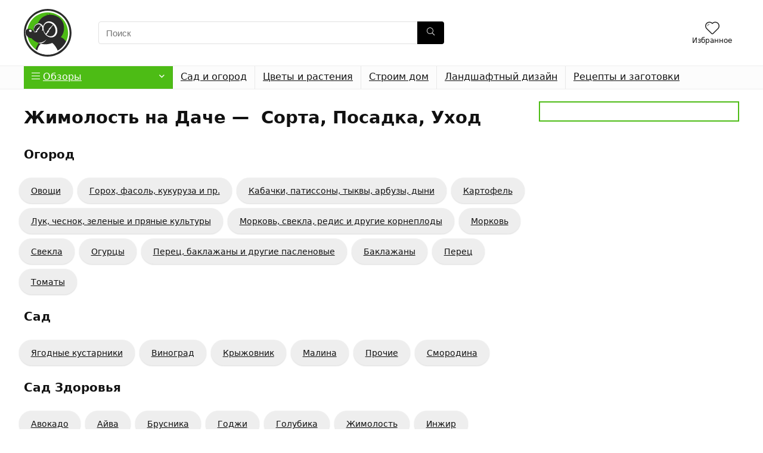

--- FILE ---
content_type: image/svg+xml
request_url: https://krrot.net/wp-content/uploads/2022/10/krot-logo.svg
body_size: 1665
content:
<?xml version="1.0" encoding="UTF-8"?>
<svg id="_Слой_2" data-name="Слой 2" xmlns="http://www.w3.org/2000/svg" viewBox="0 0 32.81 32.81">
  <defs>
    <style>
      .cls-1 {
        fill: #fff;
      }

      .cls-2 {
        fill: #2b2b2b;
      }

      .cls-3 {
        fill: #4dbc15;
      }
    </style>
  </defs>
  <g id="_Слой_1-2" data-name="Слой 1">
    <circle class="cls-3" cx="16.44" cy="16.37" r="15.06"/>
    <path class="cls-2" d="M29.46,22.92c-.12-.18-2.22-3.12-4.43-3.67-2.16-.54-13.31,3.73-14.73,4.2l-.08,.03-.04,.07c-.27,.45-2.64,4.41-2.33,5.52,.06,.2,.18,.29,.27,.34,.91,.45,4.59,2.31,4.64,2.33h0l7.07-.15,5.07-2h0l5.61-5.37-1.05-1.3Z"/>
    <path class="cls-1" d="M23.48,30.2s-1.94,.95-6.15,1.38c-4.21,.44-7.84-1.23-7.84-1.23-1.16-.41,.51-8.02,6.3-8.3,5.08-.24,8.46,7.84,7.68,8.14Z"/>
    <path class="cls-2" d="M16.4,0C7.36,0,0,7.36,0,16.4s7.36,16.4,16.4,16.4,16.4-7.36,16.4-16.4S25.45,0,16.4,0Zm0,31.43c-8.28,0-15.02-6.74-15.02-15.02S8.12,1.38,16.4,1.38s15.02,6.74,15.02,15.02-6.74,15.02-15.02,15.02Z"/>
    <path class="cls-1" d="M16.4,1.38C8.12,1.38,1.38,8.12,1.38,16.4s6.74,15.02,15.02,15.02,15.02-6.74,15.02-15.02S24.69,1.38,16.4,1.38Zm0,29.07c-7.75,0-14.05-6.3-14.05-14.05S8.66,2.35,16.4,2.35s14.05,6.3,14.05,14.05-6.3,14.05-14.05,14.05Z"/>
    <path class="cls-1" d="M23.43,17.03l-.32-4.53-1.62-3.4s-3.24-1.29-3.56-1.29-3.72,.97-3.72,.97l-.97,2.43-1.94-1.46-1.62,.16-1.13,.49-.97,.81-.49,.81-.32,.65v2.27l.16,.49v.49l-1.13-.97-.97-.81h-.97l-.65,.49-.16,.81s.32,.81,.49,.81,1.29,.49,1.29,.49l2.59,.81,4.21,.81s3.4,1.94,3.56,2.1,5.5,.16,5.5,.16l2.43-1.78,.32-1.78Z"/>
    <path class="cls-1" d="M3.75,14.83c1.33,1.04,1.8,1.04,.88,2.21s-1.32,2.59-2.65,1.54c-.19-.15-.29-.15-.44-.33-.87-1.09-1-2.87-.22-3.86,.19-.24,.3-.4,.55-.55s.3,0,.44,0c.4,.03,.66,.38,1.43,.99Z"/>
    <g>
      <path class="cls-2" d="M15.74,15.78l1.65-1.82-.5,.1,3.2-3.2c-.44-.43-.93-.78-1.47-1.02-.55-.25-1.1-.37-1.64-.37s-1.02,.12-1.48,.35c-.94,.47-1.59,1.37-1.84,2.52-.25,1.15-.07,2.43,.52,3.59,.22,.44,.49,.84,.8,1.2l1.29-1.44-.53,.1Z"/>
      <path class="cls-2" d="M20.26,11.04l-1.62,1.86,.4-.17-2.02,2.38,.66-.2-2.16,2.76c.37,.33,.78,.6,1.22,.79,1.07,.49,2.18,.49,3.12,.02,.94-.47,1.59-1.37,1.84-2.52,.25-1.15,.07-2.43-.52-3.59-.25-.5-.57-.96-.93-1.35Z"/>
      <path class="cls-2" d="M18.13,4.01c-.19-.47-.74-1.3-.74-1.3l.47,1.3-1.12,.09c-.38-.21-1.62-.5-1.62-.5l1.25,.59c-3.97,1.06-5.45,3.16-6.7,5.59-4.24,1.42-2.89,5.68-2.89,5.68-.04-.03-1.25-2.04-3.82-1.77-1.34,.28-1.93,1.3-1.93,2.25-.03,.69,.16,1.19,.4,1.65,.21,.49,.42,.7,.7,1.03,.23,.26,.77,.75,1.45,1.12,.45,.24,1.29,.44,1.65,.41,0,.07,1.57,1.88,4.53,3.13,5.39,2.27,9.7,.11,9.7,.11,3.6-1.27,7.35-3.85,8.17-8.9,.58-10.3-8.86-10.61-9.49-10.48ZM5.37,15.4c-.11,.27-.41,.43-.74,.43-.15,0-.3-.03-.45-.09-.49-.21-.76-.7-.6-1.09,.16-.39,.7-.54,1.19-.33,.49,.21,.76,.7,.6,1.09Zm17.54,.79c-.31,1.37-1.1,2.44-2.23,3-.56,.28-1.18,.43-1.81,.43s-1.29-.14-1.93-.42c-1.28-.57-2.37-1.63-3.06-3-.24-.48-.54-1.49-.54-1.49h-.01s-.82,.34-.82,.34c0-.02,.26-.77,.23-1.52-.03-.76-.13-.89-.39-1.49-.12-.26-.3-.5-.48-.67l-1.39,1.76,.5-.2-2.18,2.51,.66-.13-.6,.69-1.26,.1s.03,.04,.03,.04h-.36c-.24-.44-.43-1.29-.43-1.29,0,0-.16-.66,0-1.69,.16-1.03,.65-1.66,.65-1.66,0,0,.56-.78,1.61-1.28,1.45-.68,2.54-.03,3.17,.43l.1,.08c.58,.47,.89,1.28,.89,1.28v.05s.03-.06,.03-.1c.31-1.37,1.1-2.44,2.23-3,1.13-.57,2.46-.57,3.74,0,1.28,.57,2.37,1.63,3.06,3,.69,1.37,.9,2.87,.59,4.24Z"/>
      <path class="cls-2" d="M4.77,14.33c-.49-.2-1.01-.06-1.17,.32-.16,.38,.1,.86,.59,1.06,.49,.2,1.01,.06,1.17-.32,.16-.38-.1-.86-.59-1.06Zm.57,1.06c-.16,.37-.67,.51-1.15,.31-.48-.2-.73-.67-.58-1.04,.11-.26,.39-.4,.71-.4,.14,0,.29,.03,.44,.09,.48,.2,.73,.67,.58,1.04Z"/>
      <path class="cls-2" d="M8.63,14.39l3.09-3.16c-.15-.13-.26-.21-.26-.21,0,0-.85-.63-1.93-.4-1.08,.23-1.83,1.26-1.83,1.26,0,0-.62,.83-.72,2.05-.08,1.05,.46,1.93,.61,2.16l1.57-1.8-.53,.1Z"/>
      <path class="cls-2" d="M7.57,16.11h.03s0-.01-.01-.02l-.02,.02Z"/>
    </g>
    <path class="cls-1" d="M11,23.7c2.08,.1,3.67-1.09,4.66-3.07-.98,1.66-3.73,2.92-6.03,2.55,.47,.2,1.36,.52,1.37,.52Z"/>
  </g>
</svg>